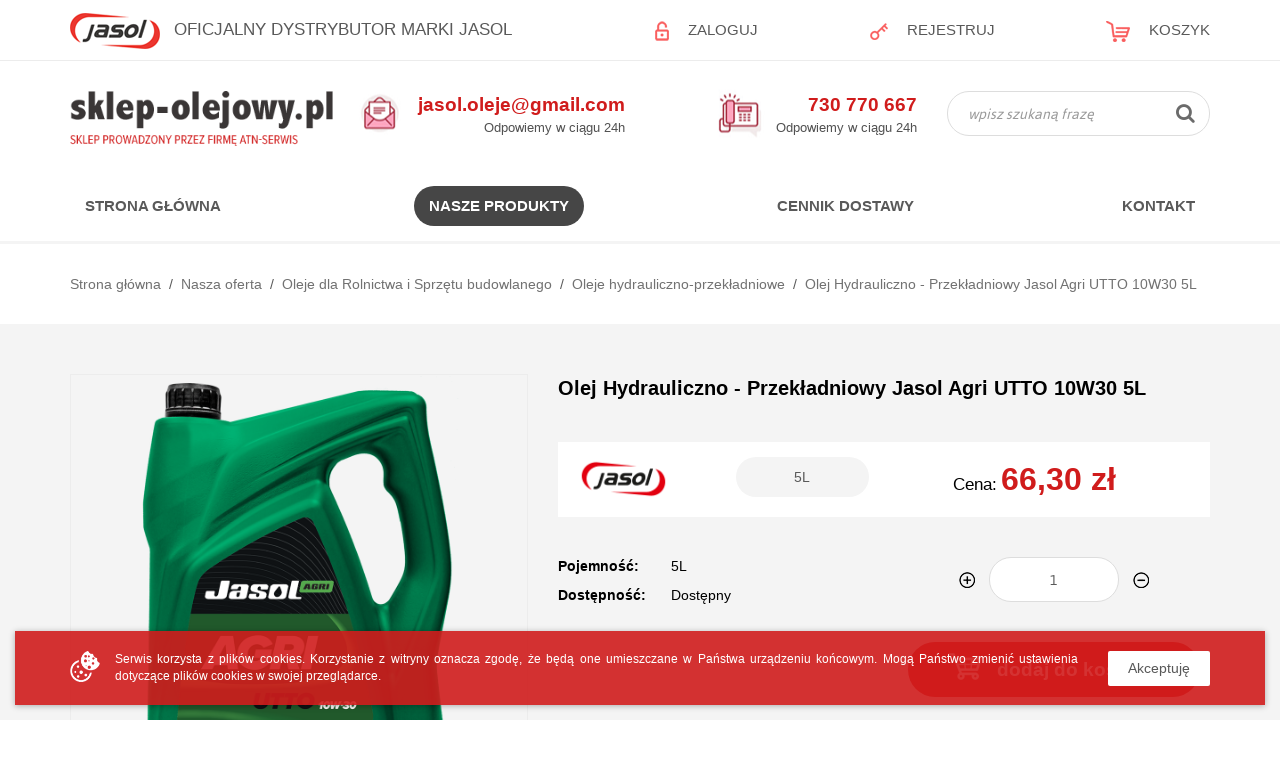

--- FILE ---
content_type: text/html; charset=UTF-8
request_url: https://sklep-olejowy.pl/produkty/olej-hydrauliczno-przekladniowy-utto-10w30-30l,107
body_size: 5959
content:
<!DOCTYPE html>
<html>
<head>
	<meta charset="utf-8">
	<meta name="viewport" content="width=device-width, initial-scale=1.0">
	<meta name="csrf-token" content="o5FVDRgVZjDWqcAjmAm29IlwJe3Ayr8TBWz062TB"/>
	<meta name="theme-color" content="#d01c1c">

	<title>Olej Hydrauliczno - Przekładniowy Jasol Agri UTTO 10W30 5L - Sklep-olejowy.pl Oficjalny dystrybutor marki JASOL</title>
	<meta name="description" content="JASOL AGRICAT UTTO 10W/30 5L  Olej Hydrauliczno - Przekładniowy  Olej JASOL AGRICAT UTTO 10W/30 przeznaczony jest do smarowania r&oacute;żnego typu przekładni stosowanych w sprzęcie rolniczym, budowlanym i przemysłowym (skrzynie bieg&oacute;w, przekładnie gł&oacute;wne,kierownicze, mechanizmy r&amp;">
	<meta name="keywords" content="sklep, oleje, olejowy, orzesze, ATN, , hydraulika, silnik, skrzynia biegów, silnikowy, hydrauliczny, przekładniowy,
olej hydrauliczny, olej przekładniowy, olej maszynowy, olej wrzecionowy, Jasol, rafineria jasło, avia, silesia oil, olej silnikowy">

	<meta property="og:title" content="Olej Hydrauliczno - Przekładniowy Jasol Agri UTTO 10W30 5L" />
		<meta property="og:type" content="website" />
	<meta property="og:url" content="https://sklep-olejowy.pl/produkty/olej-hydrauliczno-przekladniowy-utto-10w30-30l,107" />
	<meta property="og:image" content="https://sklep-olejowy.pl/uploads/products/107/02_06_jasol_agr_ZF1Iak.png" />
		<meta property="og:site_name" content="Sklep-olejowy.pl Oficjalny dystrybutor marki JASOL" />
		<meta property="og:description" content="JASOL AGRICAT UTTO 10W/30 5L  Olej Hydrauliczno - Przekładniowy  Olej JASOL AGRICAT UTTO 10W/30 przeznaczony jest do smarowania r&oacute;żnego typu przekładni stosowanych w sprzęcie rolniczym, budowlanym i przemysłowym (skrzynie bieg&oacute;w, przekładnie gł&oacute;wne,kierownicze, mechanizmy r&amp;" />
	
		<meta property="fb:app_id" content="fdsf" />
	
	<link href="https://fonts.googleapis.com/css?family=Open+Sans" rel="stylesheet">
	<link href="https://fonts.googleapis.com/css?family=Roboto" rel="stylesheet">
	<link href="https://fonts.googleapis.com/css?family=Asap" rel="stylesheet">
			<link rel="stylesheet" type="text/css" href="https://sklep-olejowy.pl/css/master.css">
	
	
	
			<!-- Global site tag (gtag.js) - Google Analytics -->
<script async src="https://www.googletagmanager.com/gtag/js?id=UA-118811697-1"></script>
<script>
  window.dataLayer = window.dataLayer || [];
  function gtag(){dataLayer.push(arguments);}
  gtag('js', new Date());

  gtag('config', 'UA-118811697-1');
</script>
	
</head>
<body>
	
			<div class="cookies">
    <div class="container">

        <div class="cookies__content">
            <div class="cookies__left">
                <img src="https://sklep-olejowy.pl/img/site/icons/cookies.png" alt="cookies">
            </div>
            <div class="cookies__right">
                <a class="cookies__button" href="">Akceptuję</a>
            </div>
            <div class="cookies__center">
                <p>Serwis korzysta z plików cookies. Korzystanie z witryny oznacza zgodę, że będą one umieszczane w Państwa urządzeniu końcowym. Mogą Państwo zmienić ustawienia dotyczące plików cookies w swojej przeglądarce.</p>
            </div>
        </div>

    </div>
</div>
	
	<button class="sidr-toggle left" id="sidr-toggle" href="sidr-nav">
	<span class="sr-only">open sidr</span>
	<span class="tr tr-lines tr-x"><span class="lines"></span></span>
</button>

<section class="wrapper top hidden-sidr">
	<div class="container">
		<div class="row">
			<div class="col-sm-6">
				<img src="https://sklep-olejowy.pl/img/site/logo2.png" alt="">
				<span>Oficjalny dystrybutor marki Jasol</span>
			</div>
			<div class="col-sm-6">
				<div id="sidr-icons">
					<div class="top__icons">
																			<div class="item">
								<a href="https://sklep-olejowy.pl/logowanie">
									<img src="https://sklep-olejowy.pl/img/site/icons/login.png" alt="">
									<p>zaloguj</p>
								</a>
							</div>
							<div class="item">
								<a href="https://sklep-olejowy.pl/rejestracja">
									<img src="https://sklep-olejowy.pl/img/site/icons/register.png" alt="">
									<p>rejestruj</p>
								</a>
							</div>
												<div class="item">
							<a href="https://sklep-olejowy.pl/koszyk">
								<img src="https://sklep-olejowy.pl/img/site/icons/cart.png" alt="">
								<p>koszyk</p>
							</a>
						</div>
					</div>
				</div>
			</div>
		</div>
	</div>
</section>
<section class="wrapper header">
	<div class="container">

		<div class="row">
			<div class="col-md-3">
				<div class="logo">
					<a href="https://sklep-olejowy.pl"><img src="https://sklep-olejowy.pl/img/site/logo.png" alt="logo"></a>
				</div>
			</div>
			<div class="col-md-9 hidden-sidr">
				<div class="header__right">
					<div class="row">
						<div class="col-sm-4">
							<div class="header__item">
								<img src="https://sklep-olejowy.pl/img/site/icons/email.png" alt="">
																<a href="mailto:jasol.oleje@gmail.com">jasol.oleje@gmail.com</a><br>
								<span>Odpowiemy w ciągu 24h</span>
							</div>
						</div>
						<div class="col-sm-4">
							<div class="header__item">
								<img src="https://sklep-olejowy.pl/img/site/icons/phone.png" alt="">
																<a href="tel:730770667">730 770 667</a><br>
								<span>Odpowiemy w ciągu 24h</span>
							</div>
						</div>
						<div class="col-sm-4">
							<form method="GET" action="https://sklep-olejowy.pl/produkty" accept-charset="UTF-8" class=" form-standard form-search">
								<input placeholder="wpisz szukaną frazę" name="szukaj" type="text">
								<button type="submit"><i class="fa fa-search"></i></button>
							</form>
						</div>
					</div>
				</div>
			</div>
		</div>

					<div class="header__nav hidden-sidr">

				<div id="sidr-main-nav">
					<nav class="main-nav">
						<ul>
																					<li class=""><a class="" target="" href="https://sklep-olejowy.pl">Strona główna</a>
																							</li>
																					<li class="has-sub"><a class="current " target="" href="https://sklep-olejowy.pl/produkty">Nasze produkty</a>
																<ul>
																			<li><a href="https://sklep-olejowy.pl/produkty/kategoria/oleje-silnikowe-dla-samochodow-osobowych,69">Oleje Silnikowe dla samochodów osobowych</a></li>
																			<li><a href="https://sklep-olejowy.pl/produkty/kategoria/oleje-dla-motocykliskuterow,80">Oleje Dla Motocykli/Skuterów</a></li>
																			<li><a href="https://sklep-olejowy.pl/produkty/kategoria/oleje-silnikowe-dla-sprzetu,1">Oleje Silnikowe dla sprzętu</a></li>
																			<li><a href="https://sklep-olejowy.pl/produkty/kategoria/oleje-dla-rolnictwa-i-sprzetu-budowlanego,22">Oleje dla Rolnictwa i Sprzętu budowlanego</a></li>
																			<li><a href="https://sklep-olejowy.pl/produkty/kategoria/oleje-dla-przemyslu,27">Oleje dla Przemysłu</a></li>
																			<li><a href="https://sklep-olejowy.pl/produkty/kategoria/oleje-przekladniowe,39">Oleje Przekładniowe</a></li>
																			<li><a href="https://sklep-olejowy.pl/produkty/kategoria/oleje-dla-ogrodnictwa,56">Oleje dla ogrodnictwa</a></li>
																			<li><a href="https://sklep-olejowy.pl/produkty/kategoria/plyny-i-koncentraty-do-chlodnic-i-co,45">Płyny i koncentraty do chłodnic i C.O</a></li>
																			<li><a href="https://sklep-olejowy.pl/produkty/kategoria/noxy-adblue,67">NOXy / AdBlue</a></li>
																			<li><a href="https://sklep-olejowy.pl/produkty/kategoria/smary,41">Smary</a></li>
																			<li><a href="https://sklep-olejowy.pl/produkty/kategoria/chemia,42">Chemia</a></li>
																			<li><a href="https://sklep-olejowy.pl/produkty/kategoria/nawozy-rolnicze,85">Nawozy rolnicze</a></li>
																			<li><a href="https://sklep-olejowy.pl/produkty/kategoria/kosmetyki-samochodowe,86">Kosmetyki Samochodowe</a></li>
																			<li><a href="https://sklep-olejowy.pl/produkty/kategoria/pasty-do-mycia-rak,88">Pasty do mycia rąk</a></li>
																			<li><a href="https://sklep-olejowy.pl/produkty/kategoria/plyny-do-spryskiwaczy,92">Płyny do spryskiwaczy</a></li>
																	</ul>
																							</li>
																					<li class=""><a class="" target="" href="https://sklep-olejowy.pl/inne/cennik,3">Cennik dostawy</a>
																							</li>
																					<li class=""><a class="" target="" href="https://sklep-olejowy.pl/kontakt">Kontakt</a>
																							</li>
													</ul>
					</nav>
				</div>
			</div>
			</div>
</section>
	
	<div class="breadcrumbs">
	<div class="container">
		<div class="breadcrumbs__inner">

			<a href="https://sklep-olejowy.pl">Strona główna</a>

															&nbsp;/&nbsp;
				<a href="https://sklep-olejowy.pl/produkty">
					Nasza oferta
				</a>
								&nbsp;/&nbsp;
				<a href="https://sklep-olejowy.pl/produkty/kategoria/oleje-dla-rolnictwa-i-sprzetu-budowlanego,22">
					Oleje dla Rolnictwa i Sprzętu budowlanego
				</a>
								&nbsp;/&nbsp;
				<a href="https://sklep-olejowy.pl/produkty/kategoria/oleje-hydrauliczno-przekladniowe,24">
					Oleje hydrauliczno-przekładniowe
				</a>
								&nbsp;/&nbsp;
				<a href="javascript:void(0);">
					Olej Hydrauliczno - Przekładniowy Jasol Agri UTTO 10W30 5L
				</a>
							
		</div>
	</div>
</div>
	<div class="wrapper main-content p-product bg-gray">
		<div class="container">

			<div class="row">

								<div class="col-md-5">
					<div class="p-product__gallery vertical" id="gallery">

        <div class="p-product__gallery-main">
        <div class="owl-carousel owl-theme" id="main-slider">
            <div class="p-product__gallery-img">
                <a class="js-gallery" href="https://sklep-olejowy.pl/uploads/products/107/02_06_jasol_agr_ZF1Iak.png"><img src="https://sklep-olejowy.pl/uploads/products/107/02_06_jasol_agr_ZF1Iak.png"></a>
            </div>
                    </div>
    </div>


        
</div>

				</div>
				
				<div class="col-md-7">

					<div class="p-product__right">
						<div class="p-product__title">
							Olej Hydrauliczno - Przekładniowy Jasol Agri UTTO 10W30 5L
						</div>

						<form method="GET" action="https://sklep-olejowy.pl/koszyk/dodaj" accept-charset="UTF-8" class="form-standard form-standard--product">
						<input name="product_id" type="hidden" value="107">
						<input name="variant_id" type="hidden" value="5">
						<div class="p-product__box">
							<div class="row">
								<div class="col-sm-3">
																			<div class="p-product__box-img">
											<img src="https://sklep-olejowy.pl/uploads/categories/47/th2/96x42_jasol_XsdOlL.png" alt="">
										</div>
																	</div>
								<div class="col-sm-3">
																			<div class="p-product__variant">5L</div>
																	</div>
								<div class="col-sm-5 col-sm-offset-1">
									<span class="p-product__price-label">Cena:</span>
																			<span class="p-product__price">66,30&nbsp;zł</span>
																	</div>
							</div>
							 <span></span>
						</div>

						<div class="row">
							<div class="col-sm-6">
								<div class="p-product__attributes">
    <div class="p-product__attributes-group">
                <div class="row">
            <div class="col-xs-4">
                <span class="p-product__attributes-name">Pojemność:</span>
            </div>
            <div class="col-xs-8">
                <span class="p-product__attributes-value">5L</span>
            </div>
        </div>
                    </div>
    <div class="p-product__attributes-group">
        <div class="row">
            <div class="col-xs-4">
                <span class="p-product__attributes-name">Dostępność:</span>
            </div>
            <div class="col-xs-8">
                <span class="p-product__attributes-value">
                    Dostępny                </span>
            </div>
        </div>
    </div>

</div>							</div>
							<div class="col-sm-6">
								<div class="text-center">
									<div class="p-product__quantity">
    <input name="quantity" class="quantity-field" data-action="" data-index="1" type="number" min="1" max="" value="1" />
    <span onmousedown="startInterval(this, 'plus')" onmouseup="clearBoth()" class="up js-up"><img src="https://sklep-olejowy.pl/img/site/icons/up.png" alt=""></span>
    <span onmousedown="startInterval(this, 'minus')" onmouseup="clearBoth()" class="down js-down"><img src="https://sklep-olejowy.pl/img/site/icons/down.png" alt=""></span>
</div>

								</div>
								<div class="p-product__attributes-group">
							        
							        
							        							    </div>
								<div class="form-group text-center">
																			<button onclick="addToCart($(this).closest('form'), $('.cartWidgetAjax'));return false;" class="c-btn p-product__add" type="submit">
											<img src="https://sklep-olejowy.pl/img/site/products/cart.png" alt=""> dodaj do koszyka										</button>
																	</div>
															</div>
						</div>
						</form>
					</div>
				</div>
			</div>

		</div>
	</div>
	<div class="wrapper main-content p-product">
		<div class="container">
			<div class="p-product__nav">
				<ul>
					<li><a class="current">Opis</a></li>
				</ul>
			</div>
			<div class="p-product__text text">
				<p style="text-align: center;"><span style="color:#000000;"><strong><em><span style="font-size:22px;">JASOL AGRICAT UTTO 10W/30 5L</span></em></strong></span></p>

<p style="text-align: center;"><span style="color:#000000;"><span style="font-size:22px;"><strong>Olej Hydrauliczno - Przekładniowy</strong></span></span></p>

<p style="text-align: center;"><span style="color:#000000;"><strong><span style="font-size:22px;">Olej JASOL AGRICAT UTTO 10W/30 przeznaczony jest do smarowania r&oacute;żnego typu przekładni stosowanych w sprzęcie rolniczym, budowlanym i przemysłowym (skrzynie bieg&oacute;w, przekładnie gł&oacute;wne,kierownicze, mechanizmy r&oacute;żnicowe) oraz wysoko-obciążonych układ&oacute;w hydraulicznych, przy zachowaniu zaleceń producent&oacute;w maszyn i pojazd&oacute;w.</span></strong></span></p>

<p style="text-align: center;"><span style="color:#000000;"><strong><span style="font-size:22px;">Może być stosowany w traktorach w kt&oacute;rych przekładnia manualna, mosty, osprzęt hydrauliczny oraz &bdquo;mokre hamulce&rdquo; smarowane są za pomocą jednego układu olejowego.</span></strong></span></p>

<p style="text-align: center;">&nbsp;</p>

<p style="text-align: center;"><span style="color:#000000;"><strong><span style="font-size:22px;">Normy, specyfikacje:</span></strong></span></p>

<p style="text-align: center;"><span style="color:#000000;"><strong><span style="font-size:22px;">API: GL-4</span></strong></span></p>

<p style="text-align: center;"><span style="color:#000000;"><strong><span style="font-size:22px;">SAE: 10W/30</span></strong></span></p>

<p style="text-align: center;"><span style="color:#000000;"><strong><span style="font-size:22px;">Massey Ferguson CMS M 1143</span></strong></span></p>

<p style="text-align: center;"><span style="color:#000000;"><strong><span style="font-size:22px;">Ford M2C, 134 D, 159 B/C</span></strong></span></p>

<p style="text-align: center;"><span style="color:#000000;"><strong><span style="font-size:22px;">John Deere J27, JI20 C</span></strong></span></p>

<p style="text-align: center;"><span style="color:#000000;"><strong><span style="font-size:22px;">New Holland MAT 3525 i MAT 3526</span></strong></span></p>

<p style="text-align: center;"><span style="color:#000000;"><strong><span style="font-size:22px;">New Holland 82009201/2/3</span></strong></span></p>


			</div>
		</div>
	</div>
	<div class="wrapper main-content">
		<div class="container">
			<div class="p-home__shipping">
				<img src="https://sklep-olejowy.pl/img/site/icons/shipping.png" alt="">
				<header>
					<h2>
						Darmowa wysyłka baniek od 20L nie dot. palet <span></span>
					</h2>
				</header>
			</div>
		</div>
	</div>
		<div class="wrapper main-content u-no-pb">
		<div class="container">
			<div class="text-center">
				<div class="l-products__title">
					Produkty polecane				</div>
			</div>
			<div class="row">
								<div class="col-md-3 col-sm-6">
					<form method="GET" action="https://sklep-olejowy.pl/koszyk/dodaj" accept-charset="UTF-8" class="">
<input name="product_id" type="hidden" value="105">
<input name="quantity" type="hidden" value="1">
    <input name="variant_id" type="hidden" value="6">
<div class="c-product c-product--border">
	<div class="c-product__image">
        <a href="https://sklep-olejowy.pl/produkty/olej-hydrauliczno-przekladniowy-jasol-agri-utto-10w30-10l,105"><img src="https://sklep-olejowy.pl/uploads/products/105/th1/02_06_jasol_agr_SZPwAF.png" alt=""></a>
    </div>
    <div class="c-product__title">
        <a href="https://sklep-olejowy.pl/produkty/olej-hydrauliczno-przekladniowy-jasol-agri-utto-10w30-10l,105">Olej Hydrauliczno - Przekładniowy Jasol Agri UTTO 10W30 10L</a>
    </div>

        <div class="c-product__caption">
        Producent: Jasol
    </div>
    
    <div class="c-product__price">
                    132,00&nbsp;zł
            </div>

            <a href="javascript:void(0);" onclick="addToCart($(this).closest('form'), $('.cartWidgetAjax'));return false;" class="c-product__link">dodaj do koszyka</a>
    
</div>
</form>				</div>
								<div class="col-md-3 col-sm-6">
					<form method="GET" action="https://sklep-olejowy.pl/koszyk/dodaj" accept-charset="UTF-8" class="">
<input name="product_id" type="hidden" value="106">
<input name="quantity" type="hidden" value="1">
    <input name="variant_id" type="hidden" value="7">
<div class="c-product c-product--border">
	<div class="c-product__image">
        <a href="https://sklep-olejowy.pl/produkty/olej-hydrauliczno-przekladniowy-jasol-agri-utto-10w30-20l,106"><img src="https://sklep-olejowy.pl/uploads/products/106/th1/02_06_jasol_agr_3QezCh.png" alt=""></a>
    </div>
    <div class="c-product__title">
        <a href="https://sklep-olejowy.pl/produkty/olej-hydrauliczno-przekladniowy-jasol-agri-utto-10w30-20l,106">Olej Hydrauliczno - Przekładniowy Jasol Agri UTTO 10W30 20L</a>
    </div>

        <div class="c-product__caption">
        Producent: Jasol
    </div>
    
    <div class="c-product__price">
                    246,40&nbsp;zł
            </div>

            <a href="javascript:void(0);" onclick="addToCart($(this).closest('form'), $('.cartWidgetAjax'));return false;" class="c-product__link">dodaj do koszyka</a>
    
</div>
</form>				</div>
								<div class="col-md-3 col-sm-6">
					<form method="GET" action="https://sklep-olejowy.pl/koszyk/dodaj" accept-charset="UTF-8" class="">
<input name="product_id" type="hidden" value="108">
<input name="quantity" type="hidden" value="1">
    <input name="variant_id" type="hidden" value="9">
<div class="c-product c-product--border">
	<div class="c-product__image">
        <a href="https://sklep-olejowy.pl/produkty/olej-hydrauliczno-przekladniowy-jasol-agri-utto-10w30-200l,108"><img src="https://sklep-olejowy.pl/uploads/products/108/th1/jasol_zielona_b_Qyl1Fu.png" alt=""></a>
    </div>
    <div class="c-product__title">
        <a href="https://sklep-olejowy.pl/produkty/olej-hydrauliczno-przekladniowy-jasol-agri-utto-10w30-200l,108">Olej Hydrauliczno - Przekładniowy Jasol Agri UTTO 10W30 200L</a>
    </div>

        <div class="c-product__caption">
        Producent: Jasol
    </div>
    
    <div class="c-product__price">
                    2.150,00&nbsp;zł
            </div>

            <a href="javascript:void(0);" onclick="addToCart($(this).closest('form'), $('.cartWidgetAjax'));return false;" class="c-product__link">dodaj do koszyka</a>
    
</div>
</form>				</div>
							</div>
		</div>
	</div>
		<div class="l-partners">
    <div class="container">
        <div class="owl-carousel owl-theme" id="partners-slider">
                            <a href="#"><img src="https://sklep-olejowy.pl/uploads/slides/53/slide_thumb/1_4I4SJR.png" alt=""></a>
                            <a href="#"><img src="https://sklep-olejowy.pl/uploads/slides/54/slide_thumb/600px_avia_inte_JQnQcK.png" alt=""></a>
                            <a href="#"><img src="https://sklep-olejowy.pl/uploads/slides/55/slide_thumb/logo_ri7HPd.png" alt=""></a>
                            <a href="#"><img src="https://sklep-olejowy.pl/uploads/slides/56/slide_thumb/4_AlEdZc.png" alt=""></a>
                            <a href="#"><img src="https://sklep-olejowy.pl/uploads/slides/57/slide_thumb/5_yjoiiL.png" alt=""></a>
                    </div>
            </div>
</div>
<footer class="wrapper main-content l-footer">
	<div class="container">
		<div class="row">
			<div class="col-sm-2 hidden-xs">
				<div class="l-footer__column">
					<header class="l-footer__title">
						<h3></h3>
					</header>
											<ul>
															<li><a href="https://sklep-olejowy.pl">Strona główna</a></li>
															<li><a href="https://sklep-olejowy.pl/produkty">Asortyment</a></li>
															<li><a href="https://sklep-olejowy.pl/kontakt">Kontakt</a></li>
															<li><a href="http://serwer1585452.home.pl/atn_oleje/public/rejestracja">Załóż konto</a></li>
															<li><a href="http://serwer1585452.home.pl/atn_oleje/public/logowanie">Zaloguj się</a></li>
													</ul>
									</div>
			</div>
			<div class="col-sm-2 hidden-xs">
				<div class="l-footer__column">
					<header class="l-footer__title">
						<h3></h3>
					</header>
											<ul>
															<li><a href="https://sklep-olejowy.pl/inne/cennik,3">Cennik wysyłki</a></li>
															<li><a href="https://sklep-olejowy.pl/inne/regulamin,1">Regulamin</a></li>
															<li><a href="http://serwer1585452.home.pl/atn_oleje/public/uploads/editor/PDF/wzór_oświadczenia_o_odstąpieniu_.pdf">Wzór odstąpienia od umowy</a></li>
															<li><a href="https://sklep-olejowy.pl/inne/rozporzadzenie-o-ochronie-danych-osobowych,7">RODO</a></li>
													</ul>
									</div>
			</div>
			<div class="col-sm-2 hidden-xs">
				<div class="l-footer__column">
					<header class="l-footer__title">
						<h3></h3>
					</header>
											<ul>
															<li><a href="http://serwer1585452.home.pl/atn_oleje/public/koszyk">Koszyk</a></li>
															<li><a href="https://www.google.pl/maps/place/ATN-Serwis+Tomasz+Nikiel/@50.1315384,18.7494053,17z/data=!3m1!4b1!4m5!3m4!1s0x47114aca5ccbb9ad:0x794f75ab6fe88fc1!8m2!3d50.131535!4d18.751594">Gdzie nas szukać</a></li>
															<li><a href="http://wizytowka.rzetelnafirma.pl/G7ICEB7A">RZETELNA Firma sprawdź nas</a></li>
													</ul>
									</div>
			</div>
			<div class="col-sm-2 hidden-xs">
				<div class="l-footer__column">
					<header class="l-footer__title">
						<h3></h3>
					</header>
											<ul>
															<li><a href="https://sklep-olejowy.pl/inne/konto,5">NR KONTA: 36 1020 2528 0000 0202 0471 4095</a></li>
															<li><a href="https://sklep-olejowy.pl/inne/rozporzadzenie-o-ochronie-danych-osobowych,7">Informacja o ochronie danych osobowych &quot;RODO&quot;</a></li>
													</ul>
									</div>
			</div>
			<div class="col-sm-4">
				<div class="l-footer__column l-footer__right">
					<div class="l-footer__logo">
						<img src="https://sklep-olejowy.pl/img/site/logo-footer.png" alt="">
					</div>
					<div class="l-footer__caption">
						<img src="https://sklep-olejowy.pl/img/site/icons/phone-footer.png" alt="">
						<p>730 770 667</p>
						jasol.oleje@gmail.com					</div>
					<img src="https://sklep-olejowy.pl/img/site/logos-footer.png" alt="">

				</div>
			</div>
		</div>

		<img src="https://sklep-olejowy.pl/img/site/rf.png" alt="">

	</div>
</footer>

<section class="wrapper cpr">
	<div class="container">
		<div class="row">
			<div class="col-sm-6">
				© Copyright by ATN-serwis.pl - Wszelkie prawa zastrzeżone			</div>
			<div class="col-sm-6">
				<div class="cpr__right">
					Projekt i realizacja: <a class="cpr__link" href="http://www.meetmedia.pl" rel="noopener noreferrer" target="_blank"><img src="https://sklep-olejowy.pl/img/site/meetmedia.svg" alt="logo firmy MEETMEDIA"></a>
				</div>
			</div>
		</div>
	</div>
</section>

	<!--[if lt IE 9]>
	<script src="https://sklep-olejowy.pl/js/site/html5shiv.min.js"></script>
	<![endif]-->

			<script src="https://sklep-olejowy.pl/js/packages.js"></script>
		<script src="https://sklep-olejowy.pl/js/master.js"></script>
	
	            <script>
                $('#partners-slider').owlCarousel({
                    loop:true,
                    autoplay:true,
                    margin:0,
                    dots:false,
                    responsive:{
                        0: {
                            items:1
                        },
                        600: {
                            items:4
                        },
                        1000:{
                            items:5
                        }
                    }
                })
            </script>
        <script>
    $(function(){
        $('.cookies__button').click(function(){
            $('.cookies').addClass('is-closed');

            var exdays = 31; var value = 1; var c_name = 'cookies_info';
            var exdate = new Date();
            exdate.setDate(exdate.getDate() + exdays);
            var c_value=escape(value) + ((exdays==null) ? "" : "; expires=" + exdate.toUTCString());
            document.cookie=c_name + "=" + c_value;

            return false;
        });
    });
</script>
	<script>
		var d = new Date();
		$('#js-year').text(d.getFullYear());
	</script>
    <script>
        var type = 'vertical';

        $(function () {
            $('#gallery').lightGallery({
                selector: '.js-gallery',
                thumbnail: true,
                animateThumb: true,
                showThumbByDefault: true,
                download: false
            });
            $('#main-slider').owlCarousel({
                loop: true,
                margin: 10,
                nav: false,
                dots: false,
                items: 1
            })

            if (type == 'horizontal') {
                $(window).load(function () {
                    $('.p-product__gallery-side').css({
                        height: $('.p-product__gallery-main .p-product__gallery-img').outerHeight()
                    })
                })
            }

            if (type == 'vertical') {
                $('#side-slider').owlCarousel({
                    loop: false,
                    margin: 10,
                    nav: false,
                    dots: false,
                    items: 3
                })
            }
        });

    </script>
    <script>
        function updateQuantityField (target, type) {
            var input = $(target).parent().find('.quantity-field'),
                value = parseInt(input.val());
            if(type === 'minus') {
                value-= 1;
                value <= 1 ? value = 1 : '';
            }
            else {
                value+=1;
            }
            input.val(value);
            input.trigger('change')
        }
        var interval = 0;
        var timeout = 0;
        function clearBoth() {
            clearInterval(interval);
            clearTimeout(timeout);
        }
        function startInterval(target, type) {
            updateQuantityField(target, type);
           timeout = setTimeout(function () {
                interval = setInterval(function () {
                    updateQuantityField(target, type);
                },50)
            },500)

        }
    </script>

	
	</body>
</html>


--- FILE ---
content_type: application/javascript
request_url: https://sklep-olejowy.pl/js/master.js
body_size: 4393
content:
(function e(t,n,r){function s(o,u){if(!n[o]){if(!t[o]){var a=typeof require=="function"&&require;if(!u&&a)return a(o,!0);if(i)return i(o,!0);var f=new Error("Cannot find module '"+o+"'");throw f.code="MODULE_NOT_FOUND",f}var l=n[o]={exports:{}};t[o][0].call(l.exports,function(e){var n=t[o][1][e];return s(n?n:e)},l,l.exports,e,t,n,r)}return n[o].exports}var i=typeof require=="function"&&require;for(var o=0;o<r.length;o++)s(r[o]);return s})({1:[function(require,module,exports){
'use strict';

var _sidr = require('./scripts/sidr');

var _sidr2 = _interopRequireDefault(_sidr);

var _follower = require('./scripts/follower');

var _follower2 = _interopRequireDefault(_follower);

var _onepage = require('./scripts/onepage');

var _onepage2 = _interopRequireDefault(_onepage);

var _eqcolumns = require('./scripts/eqcolumns');

var _eqcolumns2 = _interopRequireDefault(_eqcolumns);

var _hidealert = require('./scripts/hidealert');

var _hidealert2 = _interopRequireDefault(_hidealert);

var _subscriber = require('./scripts/subscriber');

var _subscriber2 = _interopRequireDefault(_subscriber);

var _shop = require('./scripts/shop');

function _interopRequireDefault(obj) { return obj && obj.__esModule ? obj : { default: obj }; }

(0, _sidr2.default)();
(0, _follower2.default)();
(0, _onepage2.default)();
(0, _eqcolumns2.default)();
window.hideAlert = _hidealert2.default;
window.changeVariant = _shop.changeVariant;
window.saveDelivery = _shop.saveDelivery;
window.saveCoupon = _shop.saveCoupon;
window.updateQuantityInCart = _shop.updateQuantityInCart;
window.removeFromCart = _shop.removeFromCart;
window.addToCart = _shop.addToCart;
window.reloadWidgetCart = _shop.reloadWidgetCart;
window.removeFromClipboard = _shop.removeFromClipboard;
window.addToClipboard = _shop.addToClipboard;

},{"./scripts/eqcolumns":2,"./scripts/follower":3,"./scripts/hidealert":4,"./scripts/onepage":5,"./scripts/shop":6,"./scripts/sidr":7,"./scripts/subscriber":8}],2:[function(require,module,exports){
'use strict';

Object.defineProperty(exports, "__esModule", {
    value: true
});

exports.default = function () {
    $('.js-cols').each(function () {
        var max = 0;
        $(this).find('.js-col').each(function () {
            $(this).outerHeight() > max ? max = $(this).outerHeight() : '';
        });
        $(this).find('.js-col').each(function () {
            $(this).css({
                height: max
            });
        });
    });
};

},{}],3:[function(require,module,exports){
'use strict';

Object.defineProperty(exports, "__esModule", {
    value: true
});

exports.default = function () {
    var nav = $('.main-nav ul'),
        follower = $('.main-nav__follower'),
        off = 0,
        // follower default position
    wdth = 50; // follower default width
    function navHasCurrent() {
        var _length = nav.find('.current').length;
        return _length ? _length : false;
    }
    function getFollowerWidth(link) {
        return Math.floor(link.outerWidth());
    }
    function setFollowerPosition(link) {
        var _width = getFollowerWidth(link),
            _center = link.outerWidth() / 2,
            _result = link.offset().left - nav.offset().left + _center - _width / 2;
        return _result;
    }
    function getInitialPosition() {
        var _elem = $('.main-nav .current'),
            _width = getFollowerWidth(_elem),
            _center = _elem.outerWidth() / 2,
            _result;
        if (navHasCurrent()) _result = _elem.offset().left - nav.offset().left + _center - _width / 2;else _result = off;
        follower.css('left', _result);
    }
    function getInitialWidth() {
        var _width;
        if (navHasCurrent()) _width = getFollowerWidth($('.main-nav .current'));else _width = wdth;
        follower.css('width', _width);
    }

    getInitialPosition();
    getInitialWidth();
    $('.main-nav>ul>li').on({
        mouseenter: function mouseenter() {
            follower.css('left', setFollowerPosition($(this)));
            follower.css('width', getFollowerWidth($(this)));
        },
        mouseleave: function mouseleave() {
            getInitialPosition();
            getInitialWidth();
        }
    });
};

},{}],4:[function(require,module,exports){
'use strict';

Object.defineProperty(exports, "__esModule", {
    value: true
});

exports.default = function (caller) {
    $(caller).parents('.c-alert').addClass('is-closed');
    setTimeout(function () {
        $(caller).parents('.c-alert').remove();
    }, 1000);
};

},{}],5:[function(require,module,exports){
'use strict';

Object.defineProperty(exports, "__esModule", {
    value: true
});

exports.default = function () {
    $('a.onepage').click(function () {
        var target = $(this.hash);
        target = target.length ? target : $('[name=' + this.hash.slice(1) + ']');
        if (target.length) {
            $('html,body').animate({
                scrollTop: target.offset().top
            }, 1000);
            return false;
        }
    });
};

},{}],6:[function(require,module,exports){
'use strict';

Object.defineProperty(exports, "__esModule", {
    value: true
});
exports.changeVariant = changeVariant;
exports.saveDelivery = saveDelivery;
exports.saveCoupon = saveCoupon;
exports.updateQuantityInCart = updateQuantityInCart;
exports.removeFromCart = removeFromCart;
exports.addToCart = addToCart;
exports.reloadWidgetCart = reloadWidgetCart;
exports.removeFromClipboard = removeFromClipboard;
exports.addToClipboard = addToClipboard;
function changeVariant($fields, action, product_id, $variantPriceContainer, $variantQuantityContainer, $photosContainer) {
    var ids = new Array();
    $fields.each(function () {
        ids.push($(this).val());
    });
    $.ajax({
        url: action,
        data: {
            product_id: product_id,
            variant_id: ids
        },
        dataType: 'json',
        method: 'post',
        success: function success(result) {
            if ($variantPriceContainer && typeof result['variantsPrice'] != 'undefined') $variantPriceContainer.html(result['variantsPrice']);
            if (typeof result['variantsQuantity'] != 'undefined') $variantQuantityContainer.html(result['variantsQuantity']);
            if (typeof result['photos'] != 'undefined') {
                $photosContainer.data('lightGallery').destroy(true);
                $photosContainer.html(result['photos']);
                $photosContainer.lightGallery({
                    selector: '.image',
                    thumbnail: true,
                    animateThumb: true,
                    showThumbByDefault: true
                });
            }

            toastr.options = {
                closeButton: true,
                progressBar: true,
                showMethod: 'slideDown',
                timeOut: 5000
            };
            if (result['status'] == 1) toastr.success(result['msg'], result['msgTitle']);else toastr.error(result['msg'], result['msgTitle']);
        }
    });
}

function saveDelivery($form, $deliveryCostContainer, $totalCostContainer, $shipmentsContainer, $paymentsContainer) {
    $.ajax({
        url: $form.attr('action'),
        data: $form.serialize(),
        dataType: 'json',
        method: 'post',
        success: function success(result) {
            if (typeof result['deliveryCost'] != 'undefined') $deliveryCostContainer.html(result['deliveryCost']);
            if (typeof result['totalCost'] != 'undefined') $totalCostContainer.html(result['totalCost']);
            if (typeof result['payments'] != 'undefined') {
                $paymentsContainer.html(result['payments']);
                $('#paymentField').change(function () {
                    saveDelivery($(this).closest('form'), $('#deliveryCostAjax'), $('#totalCostAjax'), $('#shipmentsAjax'), $('#paymentsAjax'));
                });
            }
            if (typeof result['shipments'] != 'undefined') {
                $shipmentsContainer.html(result['shipments']);
                $('#shipmentField').change(function () {
                    saveDelivery($(this).closest('form'), $('#deliveryCostAjax'), $('#totalCostAjax'), $('#shipmentsAjax'), $('#paymentsAjax'));
                });
            }

            toastr.options = {
                closeButton: true,
                progressBar: true,
                showMethod: 'slideDown',
                timeOut: 5000
            };
            if (result['status'] == 1) toastr.success(result['msg'], result['msgTitle']);else toastr.error(result['msg'], result['msgTitle']);
        }
    });
}

function saveCoupon($couponField, $emailField, $cartContainer, $mobileCartContainer, $productsCostContainer, $totalCostContainer, $deliveryCostContainer, $couponDescriptionContainer) {
    $.ajax({
        url: $couponField.attr('data-action'),
        data: {
            code: $couponField.val(),
            email: $emailField.val()
        },
        dataType: 'json',
        method: 'post',
        success: function success(result) {
            if (typeof result['widget'] != 'undefined') $cartContainer.html(result['widget']);
            if (typeof result['productsCost'] != 'undefined') $productsCostContainer.html(result['productsCost']);
            if (typeof result['totalCost'] != 'undefined') $totalCostContainer.html(result['totalCost']);
            if (typeof result['deliveryCost'] != 'undefined') $deliveryCostContainer.html(result['deliveryCost']);
            if (typeof result['couponDescription'] != 'undefined') $couponDescriptionContainer.html(result['couponDescription']);else $couponDescriptionContainer.html('');

            toastr.options = {
                closeButton: true,
                progressBar: true,
                showMethod: 'slideDown',
                timeOut: 5000
            };

            if (result['status'] == 1) {
                toastr.success(result['msg'], result['msgTitle']);
                $couponField.addClass('valid').removeClass('invalid');
            } else {
                if ($couponField.val().length > 0) {
                    toastr.error(result['msg'], result['msgTitle']);
                    $couponField.addClass('invalid').removeClass('valid');
                } else $couponField.removeClass('valid').removeClass('invalid');
            }
        }
    });
}

function updateQuantityInCart($field, $cartContainer, $mobileCartContainer, $productsCostContainer, $productCostContainer, $deliveryCostContainer, $totalCostContainer, $shipmentsContainer, callback) {
    $.ajax({
        url: $field.attr('data-action'),
        data: {
            index: $field.attr('data-index'),
            quantity: $field.val()
        },
        dataType: 'json',
        method: 'get',
        success: function success(result) {
            if (typeof result['widget'] != 'undefined') $cartContainer.html(result['widget']);
            if (typeof result['mobileWidget'] != 'undefined') $mobileCartContainer.html(result['mobileWidget']);
            if (typeof result['productsCost'] != 'undefined') $productsCostContainer.html(result['productsCost']);
            if (typeof result['deliveryCost'] != 'undefined') $deliveryCostContainer.html(result['deliveryCost']);
            if (typeof result['productCost'] != 'undefined') $productCostContainer.html(result['productCost']);
            if (typeof result['totalCost'] != 'undefined') $totalCostContainer.html(result['totalCost']);
            if (typeof result['shipments'] != 'undefined') {
                $shipmentsContainer.html(result['shipments']);
                $('#shipmentField').change(function () {
                    $.saveDelivery($(this).closest('form'), $('#deliveryCostAjax'), $('#totalCostAjax'), $('#shipmentsAjax'), $('#paymentsAjax'));
                });
            }
            toastr.options = {
                closeButton: true,
                progressBar: true,
                showMethod: 'slideDown',
                timeOut: 5000
            };

            if (result['status'] == 1) toastr.success(result['msg'], result['msgTitle']);else if (result['status'] == 0) toastr.error(result['msg'], result['msgTitle']);else if (result['status'] == 2) toastr.warning(result['msg'], result['msgTitle']);

            if (typeof callback !== 'undefined') callback();

            if (result['reload']) window.location.reload();
        }
    });
}

function removeFromCart($btn, $cartContainer, $mobileCartContainer, $productsCostContainer, $toRemove, $totalCostContainer, $shipmentsContainer, callback) {
    $.ajax({
        url: $btn.attr('data-action'),
        data: {
            index: $btn.attr('data-index')
        },
        dataType: 'json',
        method: 'get',
        success: function success(result) {
            if (typeof result['widget'] != 'undefined') $cartContainer.html(result['widget']);
            if (typeof result['mobileWidget'] != 'undefined') $mobileCartContainer.html(result['mobileWidget']);
            if (typeof result['productsCost'] != 'undefined') $productsCostContainer.html(result['productsCost']);
            if (typeof result['totalCost'] != 'undefined') $totalCostContainer.html(result['totalCost']);
            if (typeof result['shipments'] != 'undefined') {
                $shipmentsContainer.html(result['shipments']);
                $('#shipmentField').change(function () {
                    $.saveDelivery($(this).closest('form'), $('#deliveryCostAjax'), $('#totalCostAjax'), $('#shipmentsAjax'), $('#paymentsAjax'));
                });
            }

            toastr.options = {
                closeButton: true,
                progressBar: true,
                showMethod: 'slideDown',
                timeOut: 5000
            };

            if (result['status'] == 1) {
                toastr.success(result['msg'], result['msgTitle']);
                $toRemove.remove();
            } else if (result['status'] == 0) toastr.error(result['msg'], result['msgTitle']);else if (result['status'] == 2) toastr.warning(result['msg'], result['msgTitle']);

            if (typeof callback !== 'undefined') callback();

            if (result['reload']) window.location.reload();
        }
    });
}

function addToCart($form, $cartContainer, $mobileContainer) {
    $.ajax({
        url: $form.attr('action'),
        data: $form.serialize(),
        dataType: 'json',
        method: 'get',
        success: function success(result) {
            if (typeof result['widget'] != 'undefined') $cartContainer.html(result['widget']);
            if (typeof result['mobileWidget'] != 'undefined') $mobileContainer.html(result['mobileWidget']);
            toastr.options = {
                closeButton: true,
                progressBar: true,
                showMethod: 'slideDown',
                timeOut: 5000
            };

            if (result['status'] == 1) toastr.success(result['msg'], result['msgTitle']);else if (result['status'] == 0) toastr.error(result['msg'], result['msgTitle']);else if (result['status'] == 2) toastr.warning(result['msg'], result['msgTitle']);
        }
    });
}

function reloadWidgetCart($cartContainer) {
    $cartContainer.html('<div class="text-center"><img style="height:32px;" src="[data-uri]" alt="" /></div><br>');
    $.ajax({
        url: $cartContainer.attr('data-reload'),
        data: {},
        dataType: 'json',
        method: 'post',
        success: function success(result) {
            $cartContainer.html(result['html']);
        }
    });
}

function removeFromClipboard(id, action, $clipboardContainer, $toRemove) {
    $.ajax({
        url: action,
        data: {
            id: id
        },
        dataType: 'json',
        method: 'get',
        success: function success(result) {
            if (typeof result['widget'] != 'undefined') $clipboardContainer.html(result['widget']);

            toastr.options = {
                closeButton: true,
                progressBar: true,
                showMethod: 'slideDown',
                timeOut: 5000
            };

            if (result['status'] == 1) {
                toastr.success(result['msg'], result['msgTitle']);
                $toRemove.remove();
            } else if (result['status'] == 0) toastr.error(result['msg'], result['msgTitle']);else if (result['status'] == 2) toastr.warning(result['msg'], result['msgTitle']);
        }
    });
}

function addToClipboard(id, action, $clipboardContainer) {
    $.ajax({
        url: action,
        data: {
            id: id
        },
        dataType: 'json',
        method: 'get',
        success: function success(result) {
            if (typeof result['widget'] != 'undefined') $clipboardContainer.html(result['widget']);
            toastr.options = {
                closeButton: true,
                progressBar: true,
                showMethod: 'slideDown',
                timeOut: 5000
            };

            if (result['status'] == 1) toastr.success(result['msg'], result['msgTitle']);else if (result['status'] == 0) toastr.error(result['msg'], result['msgTitle']);else if (result['status'] == 2) toastr.warning(result['msg'], result['msgTitle']);
        }
    });
}

},{}],7:[function(require,module,exports){
'use strict';

Object.defineProperty(exports, "__esModule", {
    value: true
});

exports.default = function () {
    var _toggle = $('#sidr-toggle'),
        _sidrBreakpoint = 992;
    // init sidr
    _toggle.sidr({
        name: 'sidr-nav',
        source: '#sidr-icons, #sidr-main-nav',
        side: 'left',
        renaming: 0,
        displace: false,
        speed: 400,
        onOpen: function onOpen() {
            $('#sidr-toggle .tr').addClass('is-active');
        },
        onClose: function onClose() {
            $('#sidr-toggle .tr').removeClass('is-active');
        }
    });

    $('body>.wrapper, .sidr a.onepage').on('click', function () {
        $.sidr('close', 'sidr-nav');
    });

    // swipe options
    // $('body').swipe( {
    //     swipeRight: function () {
    //         if( $(window).width() <= _sidrBreakpoint && _toggle.hasClass('is-ready') )
    //             $.sidr('open', 'sidr-nav');
    //     },
    //     swipeLeft: function () {
    //         if( $(window).width() <= _sidrBreakpoint )
    //             $.sidr('close', 'sidr-nav');
    //     },
    //     preventDefaultEvents: false,
    //     threshold: 80 // default is 75
    // });

    // show sidr toggle when everything is ready
    _toggle.addClass('is-ready');

    // $('.sidr-inner li.has-sub>a').on('click', function(){
    //     $(this).removeAttr('href');
    //     var element = $(this).parent('li');
    //     if (element.hasClass('open')) {
    //         element.removeClass('open');
    //         element.find('li').removeClass('open');
    //         element.find('ul').slideUp();
    //     }
    //     else {
    //         element.addClass('open');
    //         element.children('ul').slideDown();
    //         element.siblings('li').children('ul').slideUp();
    //         element.siblings('li').removeClass('open');
    //         element.siblings('li').find('li').removeClass('open');
    //         element.siblings('li').find('ul').slideUp();
    //     }
    // });
};

},{}],8:[function(require,module,exports){
'use strict';

Object.defineProperty(exports, "__esModule", {
    value: true
});

exports.default = function ($form, $resultContainer) {
    $resultContainer.html('<div class="c-loader-alert"><ul><li></li><li></li><li></li><li></li></ul></div>');
    $.ajax({
        url: $form.attr('action'),
        data: {
            email: $form.find('*[name="email"]').val()
        },
        dataType: 'json',
        method: 'post',
        success: function success(result) {
            $resultContainer.html(result['html']);
        }
    });
};

$.ajaxSetup({
    headers: {
        'X-CSRF-TOKEN': $('meta[name="csrf-token"]').attr('content')
    }
});

},{}]},{},[1]);


--- FILE ---
content_type: image/svg+xml
request_url: https://sklep-olejowy.pl/img/site/meetmedia.svg
body_size: 3156
content:
<svg xmlns="http://www.w3.org/2000/svg" xmlns:xlink="http://www.w3.org/1999/xlink" width="1255" height="185" version="1.1" style="display: block; margin-left: auto; margin-right: auto;"><rect id="backgroundrect" width="100%" height="100%" x="0" y="0" fill="none" stroke="none"/>
<defs>

<style type="text/css"><![CDATA[

.g1_1{
fill: #CF1C68;
}
.g2_1{
fill: #313537;
}


]]></style>

</defs>














<g class="currentLayer" style=""><title>Layer 1</title><path d="M41.144073843955994,157.93277244567867 c0,10.6 -8.6,19.2 -19.2,19.2 c-10.6,0 -19.2,-8.6 -19.2,-19.2 l0,-71.9 l19.2,-19.2 c10.6,0 19.2,8.6 19.2,19.2 z" class="g1_1" id="svg_2"/><path d="M86.74407384395602,157.93277244567867 c0,10.6 -8.5,19.2 -19.1,19.2 c-10.6,0 -19.2,-8.6 -19.2,-19.2 l0,-71.9 c0,-10.6 8.6,-19.2 19.2,-19.2 c10.6,0 19.1,8.6 19.1,19.2 z" class="g1_1" id="svg_3"/><path d="M132.444073843956,157.93277244567867 c0,10.6 -8.6,19.2 -19.2,19.2 c-10.6,0 -19.2,-8.6 -19.2,-19.2 l0,-71.9 c0,-10.6 8.6,-19.2 19.2,-19.2 c10.6,0 19.2,8.6 19.2,19.2 z" class="g1_1" id="svg_4"/><path d="M160.944073843956,65.43277244567872 l19.6,0 l0,17.3 l0.5,0 c0.5,-1.5 1.7000000000000002,-3.5 3.6,-5.8 c2,-2.4 4.5,-4.6 7.5,-6.7 c3.1,-2.1 6.6,-3.9 10.8,-5.4 C207.04407384395597,63.3327724456787 211.644073843956,62.63277244567871 216.644073843956,62.63277244567871 c8.2,0 15.2,1.7000000000000002 20.8,5.1 c5.6,3.5 10.2,8.6 13.8,15.5 c3.6,-6.9 8.6,-12 15.2,-15.5 c6.5,-3.4 13.2,-5.1 19.9,-5.1 c8.5,0 15.5,1.4 21,4.2 c5.5,2.8 9.7,6.5 12.9,11.1 c3.1,4.6 5.2,9.8 6.4,15.7 c1.2,5.8 1.8,11.9 1.8,18.1 l0,64.6 l-21.1,0 l0,-61.8 c0,-4.2 -0.3000000000000001,-8.2 -0.8,-12.1 c-0.6000000000000002,-3.9 -1.7000000000000002,-7.4 -3.4,-10.3 c-1.7000000000000002,-3 -4.1,-5.4 -7.3,-7.2 c-3.1,-1.8 -7.2,-2.7 -12.4,-2.7 c-10.1,0 -17.3,3.2 -21.7,9.4 c-4.4,6.2 -6.5,14.3 -6.5,24.1 l0,60.6 l-21.1,0 l0,-58 c0,-5.3 -0.3000000000000001,-10.2 -0.8,-14.5 c-0.6000000000000002,-4.4 -1.7000000000000002,-8.2 -3.3,-11.4 c-1.6,-3.2 -4,-5.7 -7,-7.5 c-3,-1.8 -7.1,-2.7 -12.3,-2.7 c-3.7,0 -7.4,0.8 -10.9,2.3 c-3.5,1.5 -6.5,3.7 -9.2,6.6 c-2.6,3 -4.8,6.8 -6.3,11.4 c-1.6,4.6 -2.3,10 -2.3,16.2 l0,57.6 l-21.1,0 z" class="g2_1" id="svg_5"/><path d="M435.54407384395597,111.73277244567873 c-0.2,-4.7 -0.9,-8.9 -2.3,-12.8 c-1.3,-3.9 -3.3,-7.3 -5.9,-10.2 c-2.7,-2.9 -6,-5.2 -10,-6.8 c-3.9,-1.6 -8.6,-2.5 -13.9,-2.5 c-5.1,0 -9.9,1 -14.1,3 c-4.3,1.9 -8,4.4 -10.9,7.6 c-3,3.1 -5.3,6.6 -6.9,10.4 c-1.6,3.8 -2.5,7.6 -2.5,11.3 zM369.04407384395597,128.6327724456787 c0,4.8 1.1,9.2 3.2,13.2 c2.1,3.9 4.9,7.3 8.3,10.1 c3.4,2.8 7.4,5 11.9,6.6 c4.5,1.5 9.2,2.3 14.1,2.3 c6.5,0 12.2,-1.5 17,-4.5 c4.9,-3.1 9.3,-7.1 13.4,-12.1 l15.9,12.2 c-11.7,15.1 -28.1,22.7 -49.2,22.7 c-8.7,0 -16.6,-1.5 -23.7,-4.5 c-7.1,-2.9 -13.1,-7 -18,-12.3 c-4.9,-5.2 -8.7,-11.3 -11.3,-18.4 c-2.7,-7.1 -4,-14.8 -4,-23.1 c0,-8.2 1.4,-15.9 4.3,-23 c2.9,-7.1 6.9,-13.3 11.9,-18.5 c5.1,-5.2 11.1,-9.3 18.2,-12.3 c7,-2.9 14.6,-4.4 22.9,-4.4 c9.8,0 18.1,1.7000000000000002 24.9,5.1 c6.8,3.5 12.3,8 16.7,13.5 c4.4,5.5 7.5,11.8 9.5,18.7 c1.9,6.9 2.9,14 2.9,21.2 l0,7.5 z" class="g2_1" id="svg_6"/><path d="M562.044073843956,111.73277244567873 c-0.2,-4.7 -0.9,-8.9 -2.3,-12.8 c-1.3,-3.9 -3.3,-7.3 -5.9,-10.2 c-2.7,-2.9 -6,-5.2 -9.9,-6.8 c-4,-1.6 -8.7,-2.5 -14,-2.5 c-5.1,0 -9.8,1 -14.1,3 c-4.3,1.9 -7.9,4.4 -10.9,7.6 c-3,3.1 -5.3,6.6 -6.9,10.4 c-1.6,3.8 -2.4,7.6 -2.4,11.3 zM495.644073843956,128.6327724456787 c0,4.8 1,9.2 3.1,13.2 c2.1,3.9 4.9,7.3 8.3,10.1 c3.4,2.8 7.4,5 11.9,6.6 c4.6,1.5 9.2,2.3 14.1,2.3 c6.5,0 12.2,-1.5 17,-4.5 c4.9,-3.1 9.3,-7.1 13.4,-12.1 l15.9,12.2 c-11.7,15.1 -28.1,22.7 -49.1,22.7 c-8.8,0 -16.7,-1.5 -23.8,-4.5 c-7.1,-2.9 -13.1,-7 -18,-12.3 c-4.9,-5.2 -8.7,-11.3 -11.3,-18.4 c-2.7,-7.1 -4,-14.8 -4,-23.1 c0,-8.2 1.4,-15.9 4.3,-23 c2.9,-7.1 6.9,-13.3 12,-18.5 c5,-5.2 11.1,-9.3 18.1,-12.3 c7,-2.9 14.6,-4.4 22.9,-4.4 c9.8,0 18.1,1.7000000000000002 24.9,5.1 c6.8,3.5 12.4,8 16.7,13.5 c4.4,5.5 7.5,11.8 9.5,18.7 c1.9,6.9 2.9,14 2.9,21.2 l0,7.5 z" class="g2_1" id="svg_7"/><path d="M665.644073843956,83.73277244567873 l-30.2,0 l0,50.2 c0,3.2 0.1,6.2 0.2,9.3 c0.2,3 0.8,5.7 1.8,8.2 c1,2.4 2.6,4.3 4.7,5.8 c2.1,1.5 5.1,2.2 9.2,2.2 c2.5,0 5.1,-0.2 7.7,-0.7000000000000002 c2.7,-0.4 5.1,-1.3 7.3,-2.5 l0,19.1 c-2.5,1.4 -5.8,2.4 -9.7,2.9 c-4,0.6000000000000002 -7.1,0.9 -9.3,0.9 c-8.1,0 -14.4,-1.2 -18.8,-3.4 c-4.4,-2.3 -7.7,-5.2 -9.8,-8.8 c-2.1,-3.6 -3.4,-7.6 -3.8,-12 c-0.4,-4.5 -0.5,-9 -0.5,-13.5 l0,-57.7 l-24.4,0 l0,-18.3 l24.4,0 l0,-31.1 l21,0 l0,31.1 l30.2,0 z" class="g2_1" id="svg_8"/><path d="M688.044073843956,100.43277244567872 c0,-1.9 0,-4.3 -0.2,-7.2 c-0.1,-2.8 -0.3000000000000001,-5.6 -0.3000000000000001,-8.5 c-0.1,-2.9 -0.2,-5.6 -0.4,-8.1 c-0.1,-2.5 -0.2,-4.5 -0.2,-5.8 l13.7,0 c0.1,3.9 0.3000000000000001,7.7 0.3000000000000001,11.4 c0.1,3.6 0.3000000000000001,6 0.6000000000000002,7.1 l0.7000000000000002,0 c2.7,-5.8 7.3,-10.8 13.7,-15 c6.4,-4.2 13.9,-6.3 22.4,-6.3 c7,0 13.4,1.8 19.2,5.4 c5.8,3.6 9.9,9.4 12.5,17.5 c3.4,-8 8.4,-13.8 15,-17.4 c6.6,-3.7 13.6,-5.5 20.9,-5.5 c8.2,0 14.9,1.3 20.1,3.9 c5.2,2.6 9.2,6 12.2,10.2 c3,4.1 5,9 6.2,14.5 c1.1,5.4 1.7000000000000002,11.1 1.7000000000000002,16.9 l0,62.8 l-13.7,0 l0,-62.2 c0,-4.2 -0.4,-8.4 -1.2,-12.4 c-0.7000000000000002,-4 -2.1,-7.7 -4,-10.8 c-1.9,-3.2 -4.5,-5.8 -8,-7.7 c-3.4,-1.9 -7.8,-2.9 -13.3,-2.9 c-6.4,0 -11.7,1.2 -15.8,3.6 c-4.1,2.3 -7.3,5.4 -9.7,9 c-2.3,3.7 -4,7.6 -5,11.9 c-1,4.2 -1.5,8.3 -1.5,12.1 l0,59.4 l-13.7,0 l0,-63.5 c0,-9.8 -1.8,-17.6 -5.4,-23.5 c-3.5,-6 -9.1,-9 -16.5,-9 c-5,0 -9.8,0.9 -14.3,2.7 c-4.5,1.7000000000000002 -8.4,4.4 -11.6,8 c-3.3,3.5 -5.9,8 -7.8,13.4 c-1.9,5.4 -2.9,11.8 -2.9,19.1 l0,52.8 l-13.7,0 z" class="g2_1" id="svg_9"/><path d="M954.7440738439559,114.63277244567871 c0,-4.7 -0.9,-9.1 -2.8,-13.2 c-1.9,-4.2 -4.5,-7.8 -7.8,-10.9 c-3.3,-3.1 -7.1,-5.6 -11.6,-7.4 c-4.5,-1.8 -9.3,-2.8 -14.3,-2.8 c-7.5,0 -13.7,1.6 -18.6,4.6 c-5,3.1 -8.9,6.6 -11.8,10.5 c-2.9,4 -4.9,7.8 -6.1,11.6 c-1.3,3.7 -1.9,6.2 -1.9,7.6 zm10.5,41.8 c-5.3,8.1 -11.9,13.9 -19.7,17.4 c-7.8,3.5 -16.5,5.2 -25.9,5.2 c-8.1,0 -15.4,-1.4 -21.9,-4.1 c-6.6,-2.7 -12.2,-6.6 -17,-11.5 c-4.7,-5 -8.3,-10.8 -10.8,-17.6 c-2.5,-6.8 -3.8,-14.3 -3.8,-22.5 c0,-7.9 1.3,-15.2 3.9,-21.9 c2.6,-6.7 6.3,-12.6 11,-17.5 c4.7,-5 10.3,-8.8 16.7,-11.7 c6.3,-2.8 13.4,-4.2 21.2,-4.2 c8.1,0 15.2,1.4 21.3,4.2 c6.2,2.9 11.4,6.6 15.6,11.2 c4.2,4.7 7.3,10 9.4,15.9 c2.2,5.9 3.2,12 3.2,18 l0,9.6 l-88.6,0 c0,2.9 0.6000000000000002,6.6 1.7000000000000002,11.1 c1.2,4.5 3.3,8.9 6.3,13.1 c3.1,4.3 7.1,8 12.2,11 c5.1,3 11.7,4.6 19.8,4.6 c7,0 13.8,-1.7000000000000002 20.3,-5.1 c6.6,-3.3 11.6,-7.9 15.1,-13.7 z" class="g2_1" id="svg_10"/><path d="M1082.144073843956,123.53277244567869 c0,-5.9 -1.1,-11.5 -3.4,-16.8 c-2.3,-5.2 -5.4,-9.8 -9.3,-13.7 c-4,-3.9 -8.6,-6.9 -14,-9.2 c-5.3,-2.3 -11.1,-3.5 -17.3,-3.5 c-6.4,0 -12.2,1.2 -17.4,3.5 c-5.2,2.3 -9.6,5.3 -13.2,9.2 c-3.7,3.9 -6.5,8.5 -8.4,13.7 c-1.9,5.3 -2.8,10.9 -2.8,16.8 c0,5.9 0.9,11.5 2.8,16.8 c1.9,5.2 4.7,9.8 8.4,13.7 c3.6,3.9 8,7 13.2,9.2 c5.2,2.3 11,3.5 17.4,3.5 c6.2,0 12,-1.2 17.3,-3.5 c5.4,-2.2 10,-5.3 14,-9.2 c3.9,-3.9 7,-8.5 9.3,-13.7 c2.3,-5.3 3.4,-10.9 3.4,-16.8 m-1.3,34.3 l-0.5,0 c-2.1,3.6 -4.8,6.8 -8,9.4 c-3.2,2.7 -6.6,4.9 -10.4,6.7 c-3.7,1.7000000000000002 -7.6,3 -11.7,3.8 c-4.1,0.9 -8.2,1.3 -12.1,1.3 c-8.1,0 -15.6,-1.4 -22.4,-4.1 c-6.9,-2.7 -12.7,-6.6 -17.6,-11.5 c-4.9,-5 -8.7,-10.9 -11.4,-17.6 c-2.8,-6.8 -4.1,-14.2 -4.1,-22.3 c0,-8.1 1.3,-15.5 4.1,-22.3 c2.7,-6.7 6.5,-12.6 11.4,-17.5 c4.9,-5 10.7,-8.8 17.6,-11.6 c6.8,-2.7 14.3,-4.1 22.4,-4.1 c3.9,0 8,0.4 12.1,1.3 c4.1,0.8 8,2.1 11.7,3.9 c3.8,1.7000000000000002 7.2,3.9 10.4,6.6 c3.2,2.6 5.9,5.8 8,9.5 l0.5,0 l0,-85.7 l13.7,0 l0,172.7 l-13.7,0 z" class="g2_1" id="svg_11"/><path d="M1123.544073843956,70.8327724456787 l13.7,0 l0,105.5 l-13.7,0 l0,-105.5 zm-3.4,-41.8 c0,-2.9 1,-5.4 3,-7.3 c1.9,-2 4.4,-3 7.3,-3 c2.9,0 5.3,1 7.3,3 c2,1.9 3,4.4 3,7.3 c0,2.9 -1,5.3 -3,7.3 c-2,2 -4.4,2.9 -7.3,2.9 c-2.9,0 -5.4,-0.9 -7.3,-2.9 c-2,-2 -3,-4.4 -3,-7.3 z" class="g2_1" id="svg_12"/><path d="M1220.144073843956,123.3327724456787 c-5.8,0 -11.4,0.4 -16.8,1.1 c-5.4,0.8 -10.3,2.1 -14.6,3.9 c-4.3,1.8 -7.8,4.3 -10.4,7.3 c-2.6,3.1 -3.9,6.9 -3.9,11.4 c0,3.2 0.7000000000000002,6.1 2.2,8.6 c1.4,2.5 3.3,4.6 5.6,6.2 c2.3,1.6 4.8,2.8 7.6,3.6 c2.8,0.9 5.7,1.3 8.6,1.3 c7.3,0 13.3,-1.1 18,-3.2 c4.8,-2.2 8.5,-4.9 11.3,-8.4 c2.9,-3.4 4.8,-7.3 5.9,-11.6 c1,-4.3 1.6,-8.7 1.6,-13.1 l0,-7.1 zm27.4,8.7 c0,5.1 0,9.8 0.1,13.9 c0.1,4.1 0.2,7.9 0.4,11.4 c0.1,3.5 0.3000000000000001,6.8 0.5,9.8 c0.3000000000000001,3.1 0.6000000000000002,6.1 1.1,9.2 l-12.8,0 c-0.9,-5.2 -1.4,-10.9 -1.4,-17.2 l-0.5,0 c-3.9,6.9 -8.8,11.9 -14.7,15.1 c-5.9,3.2 -13.3,4.8 -22.3,4.8 c-4.5,0 -9,-0.6000000000000002 -13.4,-1.7000000000000002 c-4.5,-1.2 -8.4,-3 -11.9,-5.5 c-3.5,-2.5 -6.4,-5.7 -8.6,-9.7 c-2.2,-4 -3.3,-8.7 -3.3,-14.4 c0,-8 2.1,-14.4 6.2,-19.2 c4.1,-4.7 9.2,-8.2 15.2,-10.6 c6,-2.3 12.4,-3.9 19.2,-4.6 c6.7,-0.6000000000000002 12.7,-1 17.9,-1 l16,0 l0,-6.4 c0,-9.1 -2.9,-15.7 -8.5,-19.6 c-5.6,-4 -12.7,-6 -21.2,-6 c-12.2,0 -22.9,4 -32.2,11.9 l-8,-9.3 c5,-4.9 11.2,-8.6 18.7,-11.1 c7.5,-2.5 14.6,-3.8 21.5,-3.8 c12.8,0 23,3 30.6,9 c7.6,6 11.4,15.8 11.4,29.2 z" class="g2_1" id="svg_13"/></g></svg>